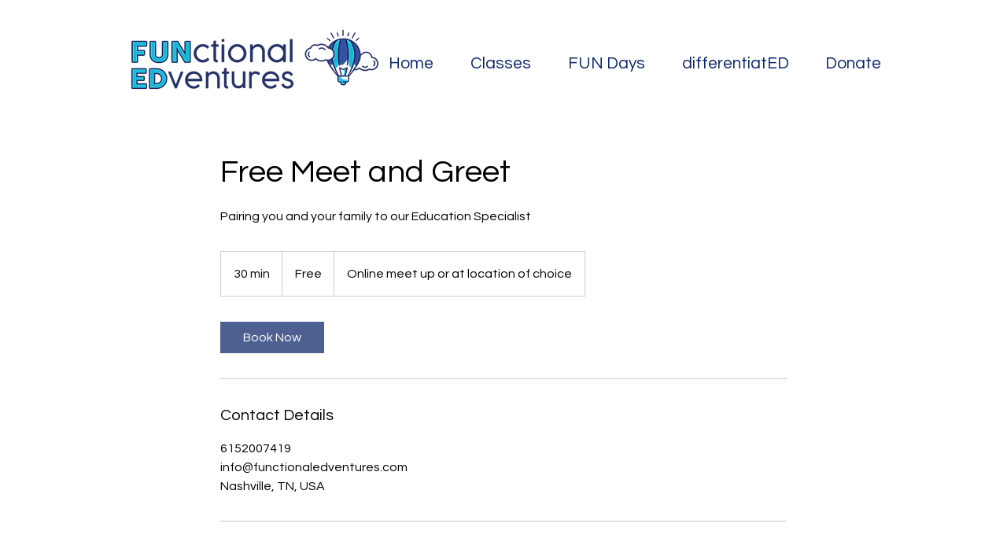

--- FILE ---
content_type: text/html; charset=utf-8
request_url: https://www.google.com/recaptcha/api2/aframe
body_size: 139
content:
<!DOCTYPE HTML><html><head><meta http-equiv="content-type" content="text/html; charset=UTF-8"></head><body><script nonce="iwxNOluzhws2kNThDqMIgg">/** Anti-fraud and anti-abuse applications only. See google.com/recaptcha */ try{var clients={'sodar':'https://pagead2.googlesyndication.com/pagead/sodar?'};window.addEventListener("message",function(a){try{if(a.source===window.parent){var b=JSON.parse(a.data);var c=clients[b['id']];if(c){var d=document.createElement('img');d.src=c+b['params']+'&rc='+(localStorage.getItem("rc::a")?sessionStorage.getItem("rc::b"):"");window.document.body.appendChild(d);sessionStorage.setItem("rc::e",parseInt(sessionStorage.getItem("rc::e")||0)+1);localStorage.setItem("rc::h",'1769016998417');}}}catch(b){}});window.parent.postMessage("_grecaptcha_ready", "*");}catch(b){}</script></body></html>